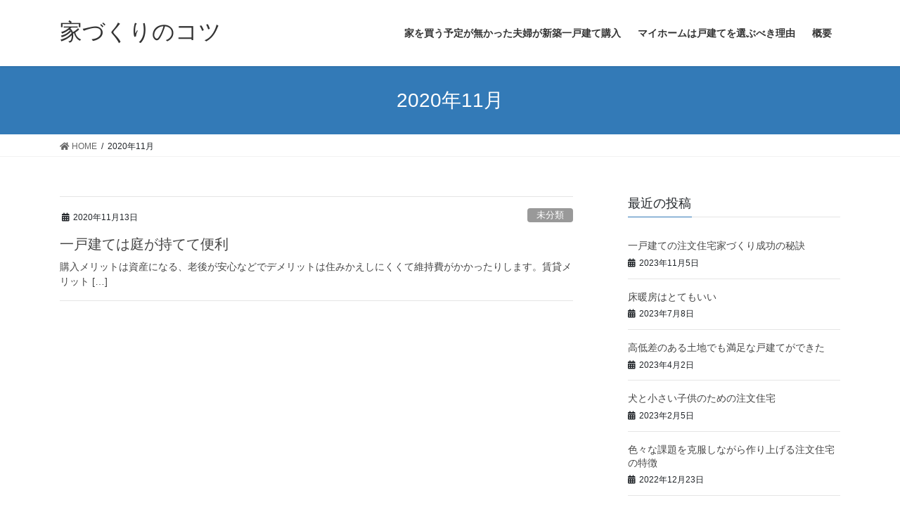

--- FILE ---
content_type: text/html; charset=UTF-8
request_url: http://koube-life.link/2020/11/
body_size: 6611
content:
<!DOCTYPE html>
<html lang="ja">
<head>
<meta charset="utf-8">
<meta http-equiv="X-UA-Compatible" content="IE=edge">
<meta name="viewport" content="width=device-width, initial-scale=1">
<title>11月, 2020 | 家づくりのコツ</title>

<!-- All in One SEO Pack 3.2.10 によって Michael Torbert の Semper Fi Web Design[186,217] -->
<meta name="robots" content="noindex,follow" />

<script type="application/ld+json" class="aioseop-schema">{"@context":"https://schema.org","@graph":[{"@type":"Organization","@id":"http://koube-life.link/#organization","url":"http://koube-life.link/","name":"\u5bb6\u3065\u304f\u308a\u306e\u30b3\u30c4","sameAs":[]},{"@type":"WebSite","@id":"http://koube-life.link/#website","url":"http://koube-life.link/","name":"\u5bb6\u3065\u304f\u308a\u306e\u30b3\u30c4","publisher":{"@id":"http://koube-life.link/#organization"}},{"@type":"CollectionPage","@id":"http://koube-life.link/2026/01/#collectionpage","url":"http://koube-life.link/2026/01/","inLanguage":"ja","name":"Month: 11\u6708 2020","isPartOf":{"@id":"http://koube-life.link/#website"}}]}</script>
<link rel="canonical" href="http://koube-life.link/2020/11/" />
<!-- All in One SEO Pack -->
<link rel='dns-prefetch' href='//s.w.org' />
<link rel="alternate" type="application/rss+xml" title="家づくりのコツ &raquo; フィード" href="http://koube-life.link/feed/" />
<link rel="alternate" type="application/rss+xml" title="家づくりのコツ &raquo; コメントフィード" href="http://koube-life.link/comments/feed/" />
		<script type="text/javascript">
			window._wpemojiSettings = {"baseUrl":"https:\/\/s.w.org\/images\/core\/emoji\/2.2.1\/72x72\/","ext":".png","svgUrl":"https:\/\/s.w.org\/images\/core\/emoji\/2.2.1\/svg\/","svgExt":".svg","source":{"concatemoji":"http:\/\/koube-life.link\/wp-includes\/js\/wp-emoji-release.min.js?ver=4.7.31"}};
			!function(t,a,e){var r,n,i,o=a.createElement("canvas"),l=o.getContext&&o.getContext("2d");function c(t){var e=a.createElement("script");e.src=t,e.defer=e.type="text/javascript",a.getElementsByTagName("head")[0].appendChild(e)}for(i=Array("flag","emoji4"),e.supports={everything:!0,everythingExceptFlag:!0},n=0;n<i.length;n++)e.supports[i[n]]=function(t){var e,a=String.fromCharCode;if(!l||!l.fillText)return!1;switch(l.clearRect(0,0,o.width,o.height),l.textBaseline="top",l.font="600 32px Arial",t){case"flag":return(l.fillText(a(55356,56826,55356,56819),0,0),o.toDataURL().length<3e3)?!1:(l.clearRect(0,0,o.width,o.height),l.fillText(a(55356,57331,65039,8205,55356,57096),0,0),e=o.toDataURL(),l.clearRect(0,0,o.width,o.height),l.fillText(a(55356,57331,55356,57096),0,0),e!==o.toDataURL());case"emoji4":return l.fillText(a(55357,56425,55356,57341,8205,55357,56507),0,0),e=o.toDataURL(),l.clearRect(0,0,o.width,o.height),l.fillText(a(55357,56425,55356,57341,55357,56507),0,0),e!==o.toDataURL()}return!1}(i[n]),e.supports.everything=e.supports.everything&&e.supports[i[n]],"flag"!==i[n]&&(e.supports.everythingExceptFlag=e.supports.everythingExceptFlag&&e.supports[i[n]]);e.supports.everythingExceptFlag=e.supports.everythingExceptFlag&&!e.supports.flag,e.DOMReady=!1,e.readyCallback=function(){e.DOMReady=!0},e.supports.everything||(r=function(){e.readyCallback()},a.addEventListener?(a.addEventListener("DOMContentLoaded",r,!1),t.addEventListener("load",r,!1)):(t.attachEvent("onload",r),a.attachEvent("onreadystatechange",function(){"complete"===a.readyState&&e.readyCallback()})),(r=e.source||{}).concatemoji?c(r.concatemoji):r.wpemoji&&r.twemoji&&(c(r.twemoji),c(r.wpemoji)))}(window,document,window._wpemojiSettings);
		</script>
		<style type="text/css">
img.wp-smiley,
img.emoji {
	display: inline !important;
	border: none !important;
	box-shadow: none !important;
	height: 1em !important;
	width: 1em !important;
	margin: 0 .07em !important;
	vertical-align: -0.1em !important;
	background: none !important;
	padding: 0 !important;
}
</style>
<link rel='stylesheet' id='toc-screen-css'  href='http://koube-life.link/wp-content/plugins/table-of-contents-plus/screen.min.css?ver=2106' type='text/css' media='all' />
<link rel='stylesheet' id='bootstrap-4-style-css'  href='http://koube-life.link/wp-content/themes/lightning/library/bootstrap-4/css/bootstrap.min.css?ver=4.5.0' type='text/css' media='all' />
<link rel='stylesheet' id='lightning-common-style-css'  href='http://koube-life.link/wp-content/themes/lightning/assets/css/common.css?ver=11.4.4' type='text/css' media='all' />
<style id='lightning-common-style-inline-css' type='text/css'>
/* vk-mobile-nav */:root {--vk-mobile-nav-menu-btn-bg-src: url("http://koube-life.link/wp-content/themes/lightning/inc/vk-mobile-nav/package//images/vk-menu-btn-black.svg");--vk-mobile-nav-menu-btn-close-bg-src: url("http://koube-life.link/wp-content/themes/lightning/inc/vk-mobile-nav/package//images/vk-menu-close-black.svg");--vk-menu-acc-icon-open-black-bg-src: url("http://koube-life.link/wp-content/themes/lightning/inc/vk-mobile-nav/package//images/vk-menu-acc-icon-open-black.svg");--vk-menu-acc-icon-close-black-bg-src: url("http://koube-life.link/wp-content/themes/lightning/inc/vk-mobile-nav/package//images/vk-menu-close-black.svg");}
</style>
<link rel='stylesheet' id='lightning-design-style-css'  href='http://koube-life.link/wp-content/themes/lightning/design-skin/origin2/css/style.css?ver=11.4.4' type='text/css' media='all' />
<style id='lightning-design-style-inline-css' type='text/css'>
a { color:#337ab7; }
.tagcloud a:before { font-family: "Font Awesome 5 Free";content: "\f02b";font-weight: bold; }
.media .media-body .media-heading a:hover { color:#337ab7; }@media (min-width: 768px){.gMenu > li:before,.gMenu > li.menu-item-has-children::after { border-bottom-color:#2e6da4 }.gMenu li li { background-color:#2e6da4 }.gMenu li li a:hover { background-color:#337ab7; }} /* @media (min-width: 768px) */.page-header { background-color:#337ab7; }h2,.mainSection-title { border-top-color:#337ab7; }h3:after,.subSection-title:after { border-bottom-color:#337ab7; }ul.page-numbers li span.page-numbers.current { background-color:#337ab7; }.pager li > a { border-color:#337ab7;color:#337ab7;}.pager li > a:hover { background-color:#337ab7;color:#fff;}.siteFooter { border-top-color:#337ab7; }dt { border-left-color:#337ab7; }:root {--g_nav_main_acc_icon_open_url:url(http://koube-life.link/wp-content/themes/lightning/inc/vk-mobile-nav/package/images/vk-menu-acc-icon-open-black.svg);--g_nav_main_acc_icon_close_url: url(http://koube-life.link/wp-content/themes/lightning/inc/vk-mobile-nav/package/images/vk-menu-close-black.svg);--g_nav_sub_acc_icon_open_url: url(http://koube-life.link/wp-content/themes/lightning/inc/vk-mobile-nav/package/images/vk-menu-acc-icon-open-white.svg);--g_nav_sub_acc_icon_close_url: url(http://koube-life.link/wp-content/themes/lightning/inc/vk-mobile-nav/package/images/vk-menu-close-white.svg);}
</style>
<link rel='stylesheet' id='lightning-theme-style-css'  href='http://koube-life.link/wp-content/themes/lightning/style.css?ver=11.4.4' type='text/css' media='all' />
<link rel='stylesheet' id='vk-font-awesome-css'  href='http://koube-life.link/wp-content/themes/lightning/inc/font-awesome/package/versions/5/css/all.min.css?ver=5.13.0' type='text/css' media='all' />
<script type='text/javascript' src='http://koube-life.link/wp-includes/js/jquery/jquery.js?ver=1.12.4'></script>
<script type='text/javascript' src='http://koube-life.link/wp-includes/js/jquery/jquery-migrate.min.js?ver=1.4.1'></script>
<link rel='https://api.w.org/' href='http://koube-life.link/wp-json/' />
<link rel="EditURI" type="application/rsd+xml" title="RSD" href="http://koube-life.link/xmlrpc.php?rsd" />
<link rel="wlwmanifest" type="application/wlwmanifest+xml" href="http://koube-life.link/wp-includes/wlwmanifest.xml" /> 
<meta name="generator" content="WordPress 4.7.31" />
<style id="lightning-color-custom-for-plugins" type="text/css">/* ltg theme common */.color_key_bg,.color_key_bg_hover:hover{background-color: #337ab7;}.color_key_txt,.color_key_txt_hover:hover{color: #337ab7;}.color_key_border,.color_key_border_hover:hover{border-color: #337ab7;}.color_key_dark_bg,.color_key_dark_bg_hover:hover{background-color: #2e6da4;}.color_key_dark_txt,.color_key_dark_txt_hover:hover{color: #2e6da4;}.color_key_dark_border,.color_key_dark_border_hover:hover{border-color: #2e6da4;}</style>
</head>
<body class="archive date sidebar-fix sidebar-fix-priority-top bootstrap4 device-pc fa_v5_css">
<a class="skip-link screen-reader-text" href="#main">コンテンツへスキップ</a>
<a class="skip-link screen-reader-text" href="#vk-mobile-nav">ナビゲーションに移動</a>
<header class="siteHeader">
		<div class="container siteHeadContainer">
		<div class="navbar-header">
						<p class="navbar-brand siteHeader_logo">
			<a href="http://koube-life.link/">
				<span>家づくりのコツ</span>
			</a>
			</p>
								</div>

		<div id="gMenu_outer" class="gMenu_outer"><nav class="menu-%e3%82%b0%e3%83%ad%e3%83%bc%e3%83%90%e3%83%ab%e3%83%a1%e3%83%8b%e3%83%a5%e3%83%bc-container"><ul id="menu-%e3%82%b0%e3%83%ad%e3%83%bc%e3%83%90%e3%83%ab%e3%83%a1%e3%83%8b%e3%83%a5%e3%83%bc" class="menu gMenu vk-menu-acc"><li id="menu-item-219" class="menu-item menu-item-type-post_type menu-item-object-page menu-item-home"><a href="http://koube-life.link/"><strong class="gMenu_name">家を買う予定が無かった夫婦が新築一戸建て購入</strong></a></li>
<li id="menu-item-260" class="menu-item menu-item-type-post_type menu-item-object-post"><a href="http://koube-life.link/myhome/"><strong class="gMenu_name">マイホームは戸建てを選ぶべき理由</strong></a></li>
<li id="menu-item-263" class="menu-item menu-item-type-post_type menu-item-object-page"><a href="http://koube-life.link/gaiyou/"><strong class="gMenu_name">概要</strong></a></li>
</ul></nav></div>	</div>
	</header>

<div class="section page-header"><div class="container"><div class="row"><div class="col-md-12">
<h1 class="page-header_pageTitle">
2020年11月</h1>
</div></div></div></div><!-- [ /.page-header ] -->
<!-- [ .breadSection ] -->
<div class="section breadSection">
<div class="container">
<div class="row">
<ol class="breadcrumb" itemtype="http://schema.org/BreadcrumbList"><li id="panHome" itemprop="itemListElement" itemscope itemtype="http://schema.org/ListItem"><a itemprop="item" href="http://koube-life.link/"><span itemprop="name"><i class="fa fa-home"></i> HOME</span></a></li><li><span>2020年11月</span></li></ol>
</div>
</div>
</div>
<!-- [ /.breadSection ] -->
<div class="section siteContent">
<div class="container">
<div class="row">
<div class="col mainSection mainSection-col-two baseSection" id="main" role="main">

	
<div class="postList">


	
		<article class="media">
<div id="post-284" class="post-284 post type-post status-publish format-standard hentry category-1">
		<div class="media-body">
		<div class="entry-meta">


<span class="published entry-meta_items">2020年11月13日</span>

<span class="entry-meta_items entry-meta_updated">/ 最終更新日時 : <span class="updated">2020年11月13日</span></span>


	
	<span class="vcard author entry-meta_items entry-meta_items_author"><span class="fn">select</span></span>



<span class="entry-meta_items entry-meta_items_term"><a href="http://koube-life.link/category/%e6%9c%aa%e5%88%86%e9%a1%9e/" class="btn btn-xs btn-primary entry-meta_items_term_button" style="background-color:#999999;border:none;">未分類</a></span>
</div>
		<h1 class="media-heading entry-title"><a href="http://koube-life.link/garden/">一戸建ては庭が持てて便利</a></h1>
		<a href="http://koube-life.link/garden/" class="media-body_excerpt"><p>購入メリットは資産になる、老後が安心などでデメリットは住みかえしにくくて維持費がかかったりします。賃貸メリット [&hellip;]</p>
</a>
	</div>
</div>
</article>

	
	
	
</div><!-- [ /.postList ] -->

</div><!-- [ /.mainSection ] -->

	<div class="col subSection sideSection sideSection-col-two baseSection">
	

<aside class="widget">
<h1 class="subSection-title">最近の投稿</h1>

  <div class="media">

	
	<div class="media-body">
	  <h4 class="media-heading"><a href="http://koube-life.link/100-20/">一戸建ての注文住宅家づくり成功の秘訣</a></h4>
	  <div class="published entry-meta_items">2023年11月5日</div>
	</div>
  </div>


  <div class="media">

	
	<div class="media-body">
	  <h4 class="media-heading"><a href="http://koube-life.link/100-19/">床暖房はとてもいい</a></h4>
	  <div class="published entry-meta_items">2023年7月8日</div>
	</div>
  </div>


  <div class="media">

	
	<div class="media-body">
	  <h4 class="media-heading"><a href="http://koube-life.link/100-18/">高低差のある土地でも満足な戸建てができた</a></h4>
	  <div class="published entry-meta_items">2023年4月2日</div>
	</div>
  </div>


  <div class="media">

	
	<div class="media-body">
	  <h4 class="media-heading"><a href="http://koube-life.link/100-17/">犬と小さい子供のための注文住宅</a></h4>
	  <div class="published entry-meta_items">2023年2月5日</div>
	</div>
  </div>


  <div class="media">

	
	<div class="media-body">
	  <h4 class="media-heading"><a href="http://koube-life.link/100-16/">色々な課題を克服しながら作り上げる注文住宅の特徴</a></h4>
	  <div class="published entry-meta_items">2022年12月23日</div>
	</div>
  </div>


  <div class="media">

	
	<div class="media-body">
	  <h4 class="media-heading"><a href="http://koube-life.link/100-15/">地震に強い住宅にする</a></h4>
	  <div class="published entry-meta_items">2022年9月17日</div>
	</div>
  </div>


  <div class="media">

	
	<div class="media-body">
	  <h4 class="media-heading"><a href="http://koube-life.link/100-14/">新築作りは計画的に行う</a></h4>
	  <div class="published entry-meta_items">2022年8月15日</div>
	</div>
  </div>


  <div class="media">

	
	<div class="media-body">
	  <h4 class="media-heading"><a href="http://koube-life.link/100-13/">屋外スペースへの投資</a></h4>
	  <div class="published entry-meta_items">2022年6月12日</div>
	</div>
  </div>


  <div class="media">

	
	<div class="media-body">
	  <h4 class="media-heading"><a href="http://koube-life.link/100-12/">新築の家づくりのコツ</a></h4>
	  <div class="published entry-meta_items">2022年5月22日</div>
	</div>
  </div>


  <div class="media">

	
	<div class="media-body">
	  <h4 class="media-heading"><a href="http://koube-life.link/100-11/">マイホームの土地選びについて</a></h4>
	  <div class="published entry-meta_items">2022年3月21日</div>
	</div>
  </div>

</aside>

<aside class="widget widget_categories widget_link_list">
<nav class="localNav">
<h1 class="subSection-title">カテゴリー</h1>
<ul>
		<li class="cat-item cat-item-1"><a href="http://koube-life.link/category/%e6%9c%aa%e5%88%86%e9%a1%9e/" >未分類</a>
</li>
</ul>
</nav>
</aside>

<aside class="widget widget_archive widget_link_list">
<nav class="localNav">
<h1 class="subSection-title">アーカイブ化</h1>
<ul>
		<li><a href='http://koube-life.link/2023/11/'>2023年11月</a></li>
	<li><a href='http://koube-life.link/2023/07/'>2023年7月</a></li>
	<li><a href='http://koube-life.link/2023/04/'>2023年4月</a></li>
	<li><a href='http://koube-life.link/2023/02/'>2023年2月</a></li>
	<li><a href='http://koube-life.link/2022/12/'>2022年12月</a></li>
	<li><a href='http://koube-life.link/2022/09/'>2022年9月</a></li>
	<li><a href='http://koube-life.link/2022/08/'>2022年8月</a></li>
	<li><a href='http://koube-life.link/2022/06/'>2022年6月</a></li>
	<li><a href='http://koube-life.link/2022/05/'>2022年5月</a></li>
	<li><a href='http://koube-life.link/2022/03/'>2022年3月</a></li>
	<li><a href='http://koube-life.link/2022/02/'>2022年2月</a></li>
	<li><a href='http://koube-life.link/2022/01/'>2022年1月</a></li>
	<li><a href='http://koube-life.link/2021/11/'>2021年11月</a></li>
	<li><a href='http://koube-life.link/2021/10/'>2021年10月</a></li>
	<li><a href='http://koube-life.link/2021/08/'>2021年8月</a></li>
	<li><a href='http://koube-life.link/2021/05/'>2021年5月</a></li>
	<li><a href='http://koube-life.link/2021/04/'>2021年4月</a></li>
	<li><a href='http://koube-life.link/2021/03/'>2021年3月</a></li>
	<li><a href='http://koube-life.link/2021/02/'>2021年2月</a></li>
	<li><a href='http://koube-life.link/2021/01/'>2021年1月</a></li>
	<li><a href='http://koube-life.link/2020/11/'>2020年11月</a></li>
	<li><a href='http://koube-life.link/2020/10/'>2020年10月</a></li>
	<li><a href='http://koube-life.link/2020/09/'>2020年9月</a></li>
	<li><a href='http://koube-life.link/2020/08/'>2020年8月</a></li>
	<li><a href='http://koube-life.link/2020/07/'>2020年7月</a></li>
	<li><a href='http://koube-life.link/2020/06/'>2020年6月</a></li>
	<li><a href='http://koube-life.link/2020/05/'>2020年5月</a></li>
	<li><a href='http://koube-life.link/2020/04/'>2020年4月</a></li>
	<li><a href='http://koube-life.link/2020/03/'>2020年3月</a></li>
	<li><a href='http://koube-life.link/2020/02/'>2020年2月</a></li>
	<li><a href='http://koube-life.link/2020/01/'>2020年1月</a></li>
	<li><a href='http://koube-life.link/2019/11/'>2019年11月</a></li>
	<li><a href='http://koube-life.link/2019/10/'>2019年10月</a></li>
	<li><a href='http://koube-life.link/2019/08/'>2019年8月</a></li>
	<li><a href='http://koube-life.link/2019/06/'>2019年6月</a></li>
	<li><a href='http://koube-life.link/2019/05/'>2019年5月</a></li>
	<li><a href='http://koube-life.link/2019/04/'>2019年4月</a></li>
	<li><a href='http://koube-life.link/2019/03/'>2019年3月</a></li>
	<li><a href='http://koube-life.link/2019/02/'>2019年2月</a></li>
	<li><a href='http://koube-life.link/2018/12/'>2018年12月</a></li>
	<li><a href='http://koube-life.link/2018/11/'>2018年11月</a></li>
	<li><a href='http://koube-life.link/2018/10/'>2018年10月</a></li>
	<li><a href='http://koube-life.link/2018/07/'>2018年7月</a></li>
	<li><a href='http://koube-life.link/2018/06/'>2018年6月</a></li>
	<li><a href='http://koube-life.link/2018/05/'>2018年5月</a></li>
	<li><a href='http://koube-life.link/2018/04/'>2018年4月</a></li>
	<li><a href='http://koube-life.link/2017/12/'>2017年12月</a></li>
</ul>
</nav>
</aside>

	</div><!-- [ /.subSection ] -->


</div><!-- [ /.row ] -->
</div><!-- [ /.container ] -->
</div><!-- [ /.siteContent ] -->


<footer class="section siteFooter">
	<div class="footerMenu">
	   <div class="container">
			<nav class="menu-%e3%82%b0%e3%83%ad%e3%83%bc%e3%83%90%e3%83%ab%e3%83%a1%e3%83%8b%e3%83%a5%e3%83%bc-container"><ul id="menu-%e3%82%b0%e3%83%ad%e3%83%bc%e3%83%90%e3%83%ab%e3%83%a1%e3%83%8b%e3%83%a5%e3%83%bc-1" class="menu nav"><li id="menu-item-219" class="menu-item menu-item-type-post_type menu-item-object-page menu-item-home menu-item-219"><a href="http://koube-life.link/">家を買う予定が無かった夫婦が新築一戸建て購入</a></li>
<li id="menu-item-260" class="menu-item menu-item-type-post_type menu-item-object-post menu-item-260"><a href="http://koube-life.link/myhome/">マイホームは戸建てを選ぶべき理由</a></li>
<li id="menu-item-263" class="menu-item menu-item-type-post_type menu-item-object-page menu-item-263"><a href="http://koube-life.link/gaiyou/">概要</a></li>
</ul></nav>		</div>
	</div>
	<div class="container sectionBox footerWidget">
		<div class="row">
			<div class="col-md-4"></div><div class="col-md-4"></div><div class="col-md-4"></div>		</div>
	</div>

	
	<div class="container sectionBox copySection text-center">
			<p>Copyright &copy; 家づくりのコツ All Rights Reserved.</p><p>Powered by <a href="https://wordpress.org/">WordPress</a> &amp; <a href="https://lightning.nagoya/ja/" target="_blank" title="Free WordPress Theme Lightning"> Lightning Theme</a> by Vektor,Inc. technology.</p>	</div>
</footer>
<div id="vk-mobile-nav-menu-btn" class="vk-mobile-nav-menu-btn">MENU</div><div class="vk-mobile-nav" id="vk-mobile-nav"><aside class="widget vk-mobile-nav-widget widget_search" id="search-2"><form role="search" method="get" id="searchform" class="searchform" action="http://koube-life.link/">
				<div>
					<label class="screen-reader-text" for="s">検索:</label>
					<input type="text" value="" name="s" id="s" />
					<input type="submit" id="searchsubmit" value="検索" />
				</div>
			</form></aside><aside class="widget vk-mobile-nav-widget widget_pages" id="pages-2"><h1 class="widget-title subSection-title">固定ページ</h1>		<ul>
			<li class="page_item page-item-8"><a href="http://koube-life.link/kazokukaigi/">一戸建てを購入するまでにした家族会議は十数回</a></li>
<li class="page_item page-item-4"><a href="http://koube-life.link/">家を買う予定が無かった夫婦が新築一戸建て購入</a></li>
<li class="page_item page-item-17"><a href="http://koube-life.link/anshinnikurasu/">心置きなく安心に暮らせる一戸建て</a></li>
<li class="page_item page-item-13"><a href="http://koube-life.link/woodenhouse/">新築はローコスト木造住宅がオススメ！</a></li>
<li class="page_item page-item-6"><a href="http://koube-life.link/remodeling/">新築住宅とマンションはリフォームして貸出</a></li>
<li class="page_item page-item-19"><a href="http://koube-life.link/tochi/">新築選びは、まずは慎重な土地選びから。</a></li>
<li class="page_item page-item-261"><a href="http://koube-life.link/gaiyou/">概要</a></li>
<li class="page_item page-item-15"><a href="http://koube-life.link/earnest/">注文住宅を建てるときに必要となる頭金</a></li>
<li class="page_item page-item-21"><a href="http://koube-life.link/journey/">理想の我が家を手に入れるまでの道程</a></li>
<li class="page_item page-item-23"><a href="http://koube-life.link/rebuilding/">祖父母の終の棲家を</a></li>
<li class="page_item page-item-11"><a href="http://koube-life.link/japanese/">私が思う和風注文住宅を建築する際のポイント</a></li>
		</ul>
		</aside>		<aside class="widget vk-mobile-nav-widget widget_recent_entries" id="recent-posts-2">		<h1 class="widget-title subSection-title">最近の投稿</h1>		<ul>
					<li>
				<a href="http://koube-life.link/100-20/">一戸建ての注文住宅家づくり成功の秘訣</a>
						</li>
					<li>
				<a href="http://koube-life.link/100-19/">床暖房はとてもいい</a>
						</li>
					<li>
				<a href="http://koube-life.link/100-18/">高低差のある土地でも満足な戸建てができた</a>
						</li>
					<li>
				<a href="http://koube-life.link/100-17/">犬と小さい子供のための注文住宅</a>
						</li>
					<li>
				<a href="http://koube-life.link/100-16/">色々な課題を克服しながら作り上げる注文住宅の特徴</a>
						</li>
				</ul>
		</aside>		<aside class="widget vk-mobile-nav-widget widget_meta" id="meta-2"><h1 class="widget-title subSection-title">メタ情報</h1>			<ul>
						<li><a href="http://koube-life.link/wp-login.php">ログイン</a></li>
			<li><a href="http://koube-life.link/feed/">投稿の <abbr title="Really Simple Syndication">RSS</abbr></a></li>
			<li><a href="http://koube-life.link/comments/feed/">コメントの <abbr title="Really Simple Syndication">RSS</abbr></a></li>
			<li><a href="https://ja.wordpress.org/" title="Powered by WordPress, state-of-the-art semantic personal publishing platform.">WordPress.org</a></li>			</ul>
			</aside><aside class="widget vk-mobile-nav-widget widget_text" id="text-2"><h1 class="widget-title subSection-title">アクセス</h1>			<div class="textwidget"><p><strong>住所</strong><br />123 Main Street<br />New York, NY 10001</p><p><strong>営業時間</strong><br />月〜金: 9:00 AM &ndash; 5:00 PM<br />土日: 11:00 AM &ndash; 3:00 PM</p>

<a href="http://koube-life.link/wp-admin/">編集</a></div>
		</aside><nav class="global-nav"><ul id="menu-%e3%82%b0%e3%83%ad%e3%83%bc%e3%83%90%e3%83%ab%e3%83%a1%e3%83%8b%e3%83%a5%e3%83%bc-2" class="vk-menu-acc  menu"><li class="menu-item menu-item-type-post_type menu-item-object-page menu-item-home menu-item-219"><a href="http://koube-life.link/">家を買う予定が無かった夫婦が新築一戸建て購入</a></li>
<li class="menu-item menu-item-type-post_type menu-item-object-post menu-item-260"><a href="http://koube-life.link/myhome/">マイホームは戸建てを選ぶべき理由</a></li>
<li class="menu-item menu-item-type-post_type menu-item-object-page menu-item-263"><a href="http://koube-life.link/gaiyou/">概要</a></li>
</ul></nav></div><script type='text/javascript'>
/* <![CDATA[ */
var tocplus = {"visibility_show":"show","visibility_hide":"hide","width":"Auto"};
/* ]]> */
</script>
<script type='text/javascript' src='http://koube-life.link/wp-content/plugins/table-of-contents-plus/front.min.js?ver=2106'></script>
<script type='text/javascript'>
/* <![CDATA[ */
var lightningOpt = {"header_scrool":"1"};
/* ]]> */
</script>
<script type='text/javascript' src='http://koube-life.link/wp-content/themes/lightning/assets/js/lightning.min.js?ver=11.4.4'></script>
<script type='text/javascript' src='http://koube-life.link/wp-content/themes/lightning/library/bootstrap-4/js/bootstrap.min.js?ver=4.5.0'></script>
<script type='text/javascript' src='http://koube-life.link/wp-includes/js/wp-embed.min.js?ver=4.7.31'></script>
</body>
</html>
